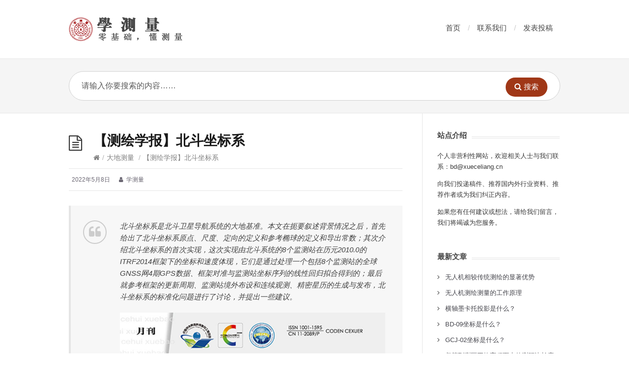

--- FILE ---
content_type: text/html; charset=UTF-8
request_url: https://www.xueceliang.cn/ce/chxbbdzbx.html
body_size: 13616
content:
<!DOCTYPE html>
<html lang="zh-Hans">
<head>
  <meta http-equiv="X-UA-Compatible" content="IE=Edge"/>
  <meta charset="UTF-8" />
  <meta name="viewport" content="width=device-width">
  <meta name="format-detection" content="telephone=no">
  <title>【测绘学报】北斗坐标系 &#8211; 【学测量】零基础懂测量</title>
<meta name='robots' content='max-image-preview:large' />
<link rel="alternate" type="application/rss+xml" title="【学测量】零基础懂测量 &raquo; Feed" href="https://www.xueceliang.cn/feed" />
<link rel="alternate" type="application/rss+xml" title="【学测量】零基础懂测量 &raquo; 评论 Feed" href="https://www.xueceliang.cn/comments/feed" />
<link rel="alternate" type="application/rss+xml" title="【学测量】零基础懂测量 &raquo; 【测绘学报】北斗坐标系 评论 Feed" href="https://www.xueceliang.cn/ce/chxbbdzbx.html/feed" />
<link rel="alternate" title="oEmbed (JSON)" type="application/json+oembed" href="https://www.xueceliang.cn/wp-json/oembed/1.0/embed?url=https%3A%2F%2Fwww.xueceliang.cn%2Fce%2Fchxbbdzbx.html" />
<link rel="alternate" title="oEmbed (XML)" type="text/xml+oembed" href="https://www.xueceliang.cn/wp-json/oembed/1.0/embed?url=https%3A%2F%2Fwww.xueceliang.cn%2Fce%2Fchxbbdzbx.html&#038;format=xml" />
		<style>
			.lazyload,
			.lazyloading {
				max-width: 100%;
			}
		</style>
		<style id='wp-img-auto-sizes-contain-inline-css' type='text/css'>
img:is([sizes=auto i],[sizes^="auto," i]){contain-intrinsic-size:3000px 1500px}
/*# sourceURL=wp-img-auto-sizes-contain-inline-css */
</style>
<style id='wp-emoji-styles-inline-css' type='text/css'>

	img.wp-smiley, img.emoji {
		display: inline !important;
		border: none !important;
		box-shadow: none !important;
		height: 1em !important;
		width: 1em !important;
		margin: 0 0.07em !important;
		vertical-align: -0.1em !important;
		background: none !important;
		padding: 0 !important;
	}
/*# sourceURL=wp-emoji-styles-inline-css */
</style>
<style id='wp-block-library-inline-css' type='text/css'>
:root{--wp-block-synced-color:#7a00df;--wp-block-synced-color--rgb:122,0,223;--wp-bound-block-color:var(--wp-block-synced-color);--wp-editor-canvas-background:#ddd;--wp-admin-theme-color:#007cba;--wp-admin-theme-color--rgb:0,124,186;--wp-admin-theme-color-darker-10:#006ba1;--wp-admin-theme-color-darker-10--rgb:0,107,160.5;--wp-admin-theme-color-darker-20:#005a87;--wp-admin-theme-color-darker-20--rgb:0,90,135;--wp-admin-border-width-focus:2px}@media (min-resolution:192dpi){:root{--wp-admin-border-width-focus:1.5px}}.wp-element-button{cursor:pointer}:root .has-very-light-gray-background-color{background-color:#eee}:root .has-very-dark-gray-background-color{background-color:#313131}:root .has-very-light-gray-color{color:#eee}:root .has-very-dark-gray-color{color:#313131}:root .has-vivid-green-cyan-to-vivid-cyan-blue-gradient-background{background:linear-gradient(135deg,#00d084,#0693e3)}:root .has-purple-crush-gradient-background{background:linear-gradient(135deg,#34e2e4,#4721fb 50%,#ab1dfe)}:root .has-hazy-dawn-gradient-background{background:linear-gradient(135deg,#faaca8,#dad0ec)}:root .has-subdued-olive-gradient-background{background:linear-gradient(135deg,#fafae1,#67a671)}:root .has-atomic-cream-gradient-background{background:linear-gradient(135deg,#fdd79a,#004a59)}:root .has-nightshade-gradient-background{background:linear-gradient(135deg,#330968,#31cdcf)}:root .has-midnight-gradient-background{background:linear-gradient(135deg,#020381,#2874fc)}:root{--wp--preset--font-size--normal:16px;--wp--preset--font-size--huge:42px}.has-regular-font-size{font-size:1em}.has-larger-font-size{font-size:2.625em}.has-normal-font-size{font-size:var(--wp--preset--font-size--normal)}.has-huge-font-size{font-size:var(--wp--preset--font-size--huge)}.has-text-align-center{text-align:center}.has-text-align-left{text-align:left}.has-text-align-right{text-align:right}.has-fit-text{white-space:nowrap!important}#end-resizable-editor-section{display:none}.aligncenter{clear:both}.items-justified-left{justify-content:flex-start}.items-justified-center{justify-content:center}.items-justified-right{justify-content:flex-end}.items-justified-space-between{justify-content:space-between}.screen-reader-text{border:0;clip-path:inset(50%);height:1px;margin:-1px;overflow:hidden;padding:0;position:absolute;width:1px;word-wrap:normal!important}.screen-reader-text:focus{background-color:#ddd;clip-path:none;color:#444;display:block;font-size:1em;height:auto;left:5px;line-height:normal;padding:15px 23px 14px;text-decoration:none;top:5px;width:auto;z-index:100000}html :where(.has-border-color){border-style:solid}html :where([style*=border-top-color]){border-top-style:solid}html :where([style*=border-right-color]){border-right-style:solid}html :where([style*=border-bottom-color]){border-bottom-style:solid}html :where([style*=border-left-color]){border-left-style:solid}html :where([style*=border-width]){border-style:solid}html :where([style*=border-top-width]){border-top-style:solid}html :where([style*=border-right-width]){border-right-style:solid}html :where([style*=border-bottom-width]){border-bottom-style:solid}html :where([style*=border-left-width]){border-left-style:solid}html :where(img[class*=wp-image-]){height:auto;max-width:100%}:where(figure){margin:0 0 1em}html :where(.is-position-sticky){--wp-admin--admin-bar--position-offset:var(--wp-admin--admin-bar--height,0px)}@media screen and (max-width:600px){html :where(.is-position-sticky){--wp-admin--admin-bar--position-offset:0px}}

/*# sourceURL=wp-block-library-inline-css */
</style><style id='global-styles-inline-css' type='text/css'>
:root{--wp--preset--aspect-ratio--square: 1;--wp--preset--aspect-ratio--4-3: 4/3;--wp--preset--aspect-ratio--3-4: 3/4;--wp--preset--aspect-ratio--3-2: 3/2;--wp--preset--aspect-ratio--2-3: 2/3;--wp--preset--aspect-ratio--16-9: 16/9;--wp--preset--aspect-ratio--9-16: 9/16;--wp--preset--color--black: #000000;--wp--preset--color--cyan-bluish-gray: #abb8c3;--wp--preset--color--white: #ffffff;--wp--preset--color--pale-pink: #f78da7;--wp--preset--color--vivid-red: #cf2e2e;--wp--preset--color--luminous-vivid-orange: #ff6900;--wp--preset--color--luminous-vivid-amber: #fcb900;--wp--preset--color--light-green-cyan: #7bdcb5;--wp--preset--color--vivid-green-cyan: #00d084;--wp--preset--color--pale-cyan-blue: #8ed1fc;--wp--preset--color--vivid-cyan-blue: #0693e3;--wp--preset--color--vivid-purple: #9b51e0;--wp--preset--gradient--vivid-cyan-blue-to-vivid-purple: linear-gradient(135deg,rgb(6,147,227) 0%,rgb(155,81,224) 100%);--wp--preset--gradient--light-green-cyan-to-vivid-green-cyan: linear-gradient(135deg,rgb(122,220,180) 0%,rgb(0,208,130) 100%);--wp--preset--gradient--luminous-vivid-amber-to-luminous-vivid-orange: linear-gradient(135deg,rgb(252,185,0) 0%,rgb(255,105,0) 100%);--wp--preset--gradient--luminous-vivid-orange-to-vivid-red: linear-gradient(135deg,rgb(255,105,0) 0%,rgb(207,46,46) 100%);--wp--preset--gradient--very-light-gray-to-cyan-bluish-gray: linear-gradient(135deg,rgb(238,238,238) 0%,rgb(169,184,195) 100%);--wp--preset--gradient--cool-to-warm-spectrum: linear-gradient(135deg,rgb(74,234,220) 0%,rgb(151,120,209) 20%,rgb(207,42,186) 40%,rgb(238,44,130) 60%,rgb(251,105,98) 80%,rgb(254,248,76) 100%);--wp--preset--gradient--blush-light-purple: linear-gradient(135deg,rgb(255,206,236) 0%,rgb(152,150,240) 100%);--wp--preset--gradient--blush-bordeaux: linear-gradient(135deg,rgb(254,205,165) 0%,rgb(254,45,45) 50%,rgb(107,0,62) 100%);--wp--preset--gradient--luminous-dusk: linear-gradient(135deg,rgb(255,203,112) 0%,rgb(199,81,192) 50%,rgb(65,88,208) 100%);--wp--preset--gradient--pale-ocean: linear-gradient(135deg,rgb(255,245,203) 0%,rgb(182,227,212) 50%,rgb(51,167,181) 100%);--wp--preset--gradient--electric-grass: linear-gradient(135deg,rgb(202,248,128) 0%,rgb(113,206,126) 100%);--wp--preset--gradient--midnight: linear-gradient(135deg,rgb(2,3,129) 0%,rgb(40,116,252) 100%);--wp--preset--font-size--small: 13px;--wp--preset--font-size--medium: 20px;--wp--preset--font-size--large: 36px;--wp--preset--font-size--x-large: 42px;--wp--preset--spacing--20: 0.44rem;--wp--preset--spacing--30: 0.67rem;--wp--preset--spacing--40: 1rem;--wp--preset--spacing--50: 1.5rem;--wp--preset--spacing--60: 2.25rem;--wp--preset--spacing--70: 3.38rem;--wp--preset--spacing--80: 5.06rem;--wp--preset--shadow--natural: 6px 6px 9px rgba(0, 0, 0, 0.2);--wp--preset--shadow--deep: 12px 12px 50px rgba(0, 0, 0, 0.4);--wp--preset--shadow--sharp: 6px 6px 0px rgba(0, 0, 0, 0.2);--wp--preset--shadow--outlined: 6px 6px 0px -3px rgb(255, 255, 255), 6px 6px rgb(0, 0, 0);--wp--preset--shadow--crisp: 6px 6px 0px rgb(0, 0, 0);}:where(.is-layout-flex){gap: 0.5em;}:where(.is-layout-grid){gap: 0.5em;}body .is-layout-flex{display: flex;}.is-layout-flex{flex-wrap: wrap;align-items: center;}.is-layout-flex > :is(*, div){margin: 0;}body .is-layout-grid{display: grid;}.is-layout-grid > :is(*, div){margin: 0;}:where(.wp-block-columns.is-layout-flex){gap: 2em;}:where(.wp-block-columns.is-layout-grid){gap: 2em;}:where(.wp-block-post-template.is-layout-flex){gap: 1.25em;}:where(.wp-block-post-template.is-layout-grid){gap: 1.25em;}.has-black-color{color: var(--wp--preset--color--black) !important;}.has-cyan-bluish-gray-color{color: var(--wp--preset--color--cyan-bluish-gray) !important;}.has-white-color{color: var(--wp--preset--color--white) !important;}.has-pale-pink-color{color: var(--wp--preset--color--pale-pink) !important;}.has-vivid-red-color{color: var(--wp--preset--color--vivid-red) !important;}.has-luminous-vivid-orange-color{color: var(--wp--preset--color--luminous-vivid-orange) !important;}.has-luminous-vivid-amber-color{color: var(--wp--preset--color--luminous-vivid-amber) !important;}.has-light-green-cyan-color{color: var(--wp--preset--color--light-green-cyan) !important;}.has-vivid-green-cyan-color{color: var(--wp--preset--color--vivid-green-cyan) !important;}.has-pale-cyan-blue-color{color: var(--wp--preset--color--pale-cyan-blue) !important;}.has-vivid-cyan-blue-color{color: var(--wp--preset--color--vivid-cyan-blue) !important;}.has-vivid-purple-color{color: var(--wp--preset--color--vivid-purple) !important;}.has-black-background-color{background-color: var(--wp--preset--color--black) !important;}.has-cyan-bluish-gray-background-color{background-color: var(--wp--preset--color--cyan-bluish-gray) !important;}.has-white-background-color{background-color: var(--wp--preset--color--white) !important;}.has-pale-pink-background-color{background-color: var(--wp--preset--color--pale-pink) !important;}.has-vivid-red-background-color{background-color: var(--wp--preset--color--vivid-red) !important;}.has-luminous-vivid-orange-background-color{background-color: var(--wp--preset--color--luminous-vivid-orange) !important;}.has-luminous-vivid-amber-background-color{background-color: var(--wp--preset--color--luminous-vivid-amber) !important;}.has-light-green-cyan-background-color{background-color: var(--wp--preset--color--light-green-cyan) !important;}.has-vivid-green-cyan-background-color{background-color: var(--wp--preset--color--vivid-green-cyan) !important;}.has-pale-cyan-blue-background-color{background-color: var(--wp--preset--color--pale-cyan-blue) !important;}.has-vivid-cyan-blue-background-color{background-color: var(--wp--preset--color--vivid-cyan-blue) !important;}.has-vivid-purple-background-color{background-color: var(--wp--preset--color--vivid-purple) !important;}.has-black-border-color{border-color: var(--wp--preset--color--black) !important;}.has-cyan-bluish-gray-border-color{border-color: var(--wp--preset--color--cyan-bluish-gray) !important;}.has-white-border-color{border-color: var(--wp--preset--color--white) !important;}.has-pale-pink-border-color{border-color: var(--wp--preset--color--pale-pink) !important;}.has-vivid-red-border-color{border-color: var(--wp--preset--color--vivid-red) !important;}.has-luminous-vivid-orange-border-color{border-color: var(--wp--preset--color--luminous-vivid-orange) !important;}.has-luminous-vivid-amber-border-color{border-color: var(--wp--preset--color--luminous-vivid-amber) !important;}.has-light-green-cyan-border-color{border-color: var(--wp--preset--color--light-green-cyan) !important;}.has-vivid-green-cyan-border-color{border-color: var(--wp--preset--color--vivid-green-cyan) !important;}.has-pale-cyan-blue-border-color{border-color: var(--wp--preset--color--pale-cyan-blue) !important;}.has-vivid-cyan-blue-border-color{border-color: var(--wp--preset--color--vivid-cyan-blue) !important;}.has-vivid-purple-border-color{border-color: var(--wp--preset--color--vivid-purple) !important;}.has-vivid-cyan-blue-to-vivid-purple-gradient-background{background: var(--wp--preset--gradient--vivid-cyan-blue-to-vivid-purple) !important;}.has-light-green-cyan-to-vivid-green-cyan-gradient-background{background: var(--wp--preset--gradient--light-green-cyan-to-vivid-green-cyan) !important;}.has-luminous-vivid-amber-to-luminous-vivid-orange-gradient-background{background: var(--wp--preset--gradient--luminous-vivid-amber-to-luminous-vivid-orange) !important;}.has-luminous-vivid-orange-to-vivid-red-gradient-background{background: var(--wp--preset--gradient--luminous-vivid-orange-to-vivid-red) !important;}.has-very-light-gray-to-cyan-bluish-gray-gradient-background{background: var(--wp--preset--gradient--very-light-gray-to-cyan-bluish-gray) !important;}.has-cool-to-warm-spectrum-gradient-background{background: var(--wp--preset--gradient--cool-to-warm-spectrum) !important;}.has-blush-light-purple-gradient-background{background: var(--wp--preset--gradient--blush-light-purple) !important;}.has-blush-bordeaux-gradient-background{background: var(--wp--preset--gradient--blush-bordeaux) !important;}.has-luminous-dusk-gradient-background{background: var(--wp--preset--gradient--luminous-dusk) !important;}.has-pale-ocean-gradient-background{background: var(--wp--preset--gradient--pale-ocean) !important;}.has-electric-grass-gradient-background{background: var(--wp--preset--gradient--electric-grass) !important;}.has-midnight-gradient-background{background: var(--wp--preset--gradient--midnight) !important;}.has-small-font-size{font-size: var(--wp--preset--font-size--small) !important;}.has-medium-font-size{font-size: var(--wp--preset--font-size--medium) !important;}.has-large-font-size{font-size: var(--wp--preset--font-size--large) !important;}.has-x-large-font-size{font-size: var(--wp--preset--font-size--x-large) !important;}
/*# sourceURL=global-styles-inline-css */
</style>

<style id='classic-theme-styles-inline-css' type='text/css'>
/*! This file is auto-generated */
.wp-block-button__link{color:#fff;background-color:#32373c;border-radius:9999px;box-shadow:none;text-decoration:none;padding:calc(.667em + 2px) calc(1.333em + 2px);font-size:1.125em}.wp-block-file__button{background:#32373c;color:#fff;text-decoration:none}
/*# sourceURL=/wp-includes/css/classic-themes.min.css */
</style>
<link rel='stylesheet' id='iw-2em-plugin-css-css' href='https://www.xueceliang.cn/wp-content/plugins/2em/res/css/index.css?ver=6.9' type='text/css' media='all' />
<link rel='stylesheet' id='ht_toc-style-css-css' href='https://www.xueceliang.cn/wp-content/plugins/heroic-table-of-contents/dist/blocks.style.build.css?ver=1767872013' type='text/css' media='all' />
<link rel='stylesheet' id='shortcodes-css-css' href='https://www.xueceliang.cn/wp-content/plugins/knowhow-tools/shortcodes//shortcodes.css?ver=6.9' type='text/css' media='all' />
<link rel='stylesheet' id='wp-bottom-menu-css' href='https://www.xueceliang.cn/wp-content/plugins/wp-bottom-menu/assets/css/style.css?ver=2.2.4' type='text/css' media='all' />
<link rel='stylesheet' id='font-awesome-css' href='https://www.xueceliang.cn/wp-content/plugins/wp-bottom-menu/inc/customizer/customizer-repeater/css/font-awesome.min.css?ver=1.1.0' type='text/css' media='all' />
<link rel='stylesheet' id='theme-style-css' href='https://www.xueceliang.cn/wp-content/themes/knowhow/style.css?ver=6.9' type='text/css' media='all' />
<style id='theme-style-inline-css' type='text/css'>
 
				/* Links */
				a, 
				a:visited { color:#a03717; }
				a:hover, 
				.widget a:hover,
				#primary-nav ul a:hover,
				#footer-nav a:hover,
				#breadcrumbs a:hover { color:#a03717; }
				
				/* Theme Color */
				#commentform #submit, 
				.st_faq h2.active .action, 
				.widget_categories ul span, 
				.pagination .current, 
				.tags a, 
				.page-links span,
				#comments .comment-meta .author-badge,
				input[type="reset"],
				input[type="submit"],
				input[type="button"] { background: #a03717; }
				#live-search #searchsubmit, input[type="submit"] { background-color: #a03717; }
				.tags a:before { border-color: transparent #a03717 transparent transparent; }

				.aligncenter { display: block; margin-left: auto; margin-right: auto; }
.aligncenter p.wp-caption-text {
display: block;
margin-left: auto;
margin-right: auto;
text-align: center;
}
				
				
/*# sourceURL=theme-style-inline-css */
</style>
<script type="text/javascript" src="https://www.xueceliang.cn/wp-includes/js/jquery/jquery.min.js?ver=3.7.1" id="jquery-core-js"></script>
<script type="text/javascript" src="https://www.xueceliang.cn/wp-includes/js/jquery/jquery-migrate.min.js?ver=3.4.1" id="jquery-migrate-js"></script>
<link rel="https://api.w.org/" href="https://www.xueceliang.cn/wp-json/" /><link rel="alternate" title="JSON" type="application/json" href="https://www.xueceliang.cn/wp-json/wp/v2/posts/1764" /><link rel="EditURI" type="application/rsd+xml" title="RSD" href="https://www.xueceliang.cn/xmlrpc.php?rsd" />
<meta name="generator" content="WordPress 6.9" />
<link rel="canonical" href="https://www.xueceliang.cn/ce/chxbbdzbx.html" />
<link rel='shortlink' href='https://www.xueceliang.cn/?p=1764' />
		<script>
			document.documentElement.className = document.documentElement.className.replace('no-js', 'js');
		</script>
				<style>
			.no-js img.lazyload {
				display: none;
			}

			figure.wp-block-image img.lazyloading {
				min-width: 150px;
			}

			.lazyload,
			.lazyloading {
				--smush-placeholder-width: 100px;
				--smush-placeholder-aspect-ratio: 1/1;
				width: var(--smush-image-width, var(--smush-placeholder-width)) !important;
				aspect-ratio: var(--smush-image-aspect-ratio, var(--smush-placeholder-aspect-ratio)) !important;
			}

						.lazyload, .lazyloading {
				opacity: 0;
			}

			.lazyloaded {
				opacity: 1;
				transition: opacity 400ms;
				transition-delay: 0ms;
			}

					</style>
		<!--[if lt IE 9]><script src="https://www.xueceliang.cn/wp-content/themes/knowhow/js/html5.js"></script><![endif]--><!--[if (gte IE 6)&(lte IE 8)]><script src="https://www.xueceliang.cn/wp-content/themes/knowhow/js/selectivizr-min.js"></script><![endif]--><link rel="shortcut icon" href="https://www.xueceliang.cn/wp-content/uploads/2020/11/1605340460-logo1.png"/>
<style type="text/css">.recentcomments a{display:inline !important;padding:0 !important;margin:0 !important;}</style><link rel="icon" href="https://www.xueceliang.cn/wp-content/uploads/2020/11/cropped-1605340460-logo1-32x32.png" sizes="32x32" />
<link rel="icon" href="https://www.xueceliang.cn/wp-content/uploads/2020/11/cropped-1605340460-logo1-192x192.png" sizes="192x192" />
<link rel="apple-touch-icon" href="https://www.xueceliang.cn/wp-content/uploads/2020/11/cropped-1605340460-logo1-180x180.png" />
<meta name="msapplication-TileImage" content="https://www.xueceliang.cn/wp-content/uploads/2020/11/cropped-1605340460-logo1-270x270.png" />
<link rel='stylesheet' id='su-shortcodes-css' href='https://www.xueceliang.cn/wp-content/plugins/shortcodes-ultimate/includes/css/shortcodes.css?ver=7.4.9' type='text/css' media='all' />
</head>
<body class="wp-singular post-template-default single single-post postid-1764 single-format-standard wp-embed-responsive wp-theme-knowhow">

  <!-- #site-container -->
  <div id="site-container" class="clearfix">

          <!-- #primary-nav-mobile -->
      <nav id="primary-nav-mobile">
        <a class="menu-toggle clearfix" href="#"><i class="fa fa-reorder"></i></a>
        <ul id="mobile-menu" class="clearfix"><li id="menu-item-22" class="menu-item menu-item-type-custom menu-item-object-custom menu-item-22"><a href="/">首页</a></li>
<li id="menu-item-1269" class="menu-item menu-item-type-post_type menu-item-object-page menu-item-1269"><a href="https://www.xueceliang.cn/contact">联系我们</a></li>
<li id="menu-item-941" class="menu-item menu-item-type-custom menu-item-object-custom menu-item-941"><a href="https://www.xueceliang.cn/tougao">发表投稿</a></li>
</ul>      </nav>
      <!-- /#primary-nav-mobile -->
    
    <!-- #header -->
    <header id="site-header" class="clearfix" role="banner">
      <div class="ht-container">

        <!-- #logo -->
        <div id="logo">
                    <a title="【学测量】零基础懂测量" href="https://www.xueceliang.cn">
                          <img alt="【学测量】零基础懂测量" src="https://www.xueceliang.cn/wp-content/uploads/2020/11/1605340460-xueceliang-logo.png">
                      </a>
                  </div>
        <!-- /#logo -->

                  <!-- #primary-nav -->
          <nav id="primary-nav" role="navigation" class="clearfix">
            <ul id="menu-menu-on" class="nav sf-menu clearfix"><li class="menu-item menu-item-type-custom menu-item-object-custom menu-item-22"><a href="/">首页</a></li>
<li class="menu-item menu-item-type-post_type menu-item-object-page menu-item-1269"><a href="https://www.xueceliang.cn/contact">联系我们</a></li>
<li class="menu-item menu-item-type-custom menu-item-object-custom menu-item-941"><a href="https://www.xueceliang.cn/tougao">发表投稿</a></li>
</ul>          </nav>
          <!-- #primary-nav -->
        
      </div>
    </header>
    <!-- /#header -->

    <!-- #live-search -->
    <div id="live-search">
      <div class="ht-container">
        <div id="search-wrap">
          <form role="search" method="get" id="searchform" class="clearfix" action="https://www.xueceliang.cn/">
            <input type="text" onfocus="if (this.value == '请输入你要搜索的内容……') {this.value = '';}" onblur="if (this.value == '')  {this.value = '请输入你要搜索的内容……';}" value="请输入你要搜索的内容……" name="s" id="s" autocapitalize="off" autocorrect="off" autocomplete="off" />
            <i class="live-search-loading fa fa-spinner fa-spin"></i>
            <button type="submit" id="searchsubmit">
              <i class='fa fa-search'></i><span>搜索</span>
            </button>
          </form>
        </div>
      </div>
    </div>
<!-- /#live-search -->
	  
<!-- /#原文链接 -->
<script type="text/javascript">
	function addLink() {
	var selection = window.getSelection();
	pagelink = "<br>--------------------------------------------------------<br>链接：" + document.location.href+"<br>来源：【学测量】零基础懂测量<br>著作权归作者所有。商业转载请联系作者获得授权，非商业转载请注明出处。";
	copytext = selection + pagelink;
	newdiv = document.createElement('div');
	newdiv.style.position = 'absolute';
	newdiv.style.left = '-99999px';
	document.body.appendChild(newdiv);
	newdiv.innerHTML = copytext;
	selection.selectAllChildren(newdiv);
	window.setTimeout(function () {
	document.body.removeChild(newdiv);
	}, 100);
	}
	document.oncopy = addLink;
</script>
<!-- /#原文链接 -->
<!-- 图片放大 -->
	<link rel="stylesheet" href="https://www.xueceliang.cn/wp-includes/css/jquery.fancybox.min.css" />
<!-- 图片放大 -->

<!-- #primary -->
<div id="primary" class="sidebar-right clearfix"> 
  <!-- .ht-container -->
  <div class="ht-container">

    <!-- #content -->
    <section id="content" role="main">
      
      <!-- #page-header -->
      <header id="page-header" class="clearfix">
        <h1 class="page-title">【测绘学报】北斗坐标系</h1>
        <div id="breadcrumbs"><a href="https://www.xueceliang.cn"><icon class="fa fa-home"></i></a><span class="sep">/</span><a href="https://www.xueceliang.cn/ce/category/ddcl" title="浏览在大地测量的所有文章" >大地测量</a> <span class="sep">/</span>【测绘学报】北斗坐标系</div>      </header>
      <!-- /#page-header --> 

      
      
                
        
  <ul class="entry-meta clearfix">

          <li class="date"> 
        <i class="fa fa-time"></i>
        <time datetime="2022-05-08" itemprop="datePublished">2022年5月8日</time>
      </li>
    
          <li class="author">
        <i class="fa fa-user"></i>
        学测量      </li>
    

    
    
  </ul>
  
         
        <article id="post-1764" class="clearfix post-1764 post type-post status-publish format-standard hentry category-ddcl tag-chxb tag-bdzbx">
          
         <!-- .entry-header -->
         <header class="entry-header">
          
                              
       </header>
       <!-- /.entry-header -->
       
       
       <div class="entry-content">
        <blockquote><p>北斗坐标系是北斗卫星导航系统的大地基准。本文在扼要叙述背景情况之后，首先给出了北斗坐标系原点、尺度、定向的定义和参考椭球的定义和导出常数；其次介绍北斗坐标系的首次实现，这次实现由北斗系统的8个监测站在历元2010.0的ITRF2014框架下的坐标和速度体现，它们是通过处理一个包括8个监测站的全球GNSS网4期GPS数据、框架对准与监测站坐标序列的线性回归拟合得到的；最后就参考框架的更新周期、监测站境外布设和连续观测、精密星历的生成与发布，北斗坐标系的标准化问题进行了讨论，并提出一些建议。</p>
<p><a class="alignnone size-full wp-image-1763" href="https://www.xueceliang.cn/wp-content/uploads/2022/10/1647346374-【测绘学报】北斗坐标系.jpg" data-fancybox="images" data-fancybox="gallery"><img fetchpriority="high" decoding="async" class="alignnone size-full wp-image-1763" src="https://www.xueceliang.cn/wp-content/uploads/2022/10/1647346374-【测绘学报】北斗坐标系.jpg" alt="" width="800" height="1125" /></a></p></blockquote>
<hr />
<p><span style="font-size: 10pt; color: #999999;">来源：<a style="color: #999999;" href="http://xb.sinomaps.com/CN/10.11947/j.AGCS.2019.20190131" target="_blank" rel="noopener noreferrer">测绘学报</a></span></p>
<div class='code-block code-block-1' style='margin: 8px auto 8px 0; text-align: left; display: block; clear: both;'>
<div class="su-note p {font-size:0.875em;}"  style="border-color:#e5e5e5;border-radius:3px;-moz-border-radius:3px;-webkit-border-radius:3px;"><div class="su-note-inner su-u-clearfix su-u-trim" style="background-color:#ffffff;border-color:#ffffff;color:#333333;border-radius:3px;-moz-border-radius:3px;-webkit-border-radius:3px;">

<p><font size="2" face="arial" color="Chocolate">

本内容为作者个人观点,不代表学测量网站立场.<br>如对本文有异议或投诉,联系bd@xueceliang.cn

</font></p>

</div></div></div>
<div class='code-block code-block-2' style='margin: 8px auto; text-align: center; display: block; clear: both;'>
<p style="text-align: center;">
    <link rel="stylesheet" href=https://www.xueceliang.cn/wp-content/themes/knowhow/share.js/dist/css/share.min.css">
		<script src="https://www.xueceliang.cn/wp-content/themes/knowhow/share.js/dist/js/social-share.min.js"></script>
		<div class="social-share" data-initialized="true">
		<a href="#" class="social-share-icon icon-wechat"></a>
		<a href="#" class="social-share-icon icon-qzone"></a>
		<a href="#" class="social-share-icon icon-qq"></a>
		<a href="#" class="social-share-icon icon-weibo"></a>
		<a href="#" class="social-share-icon icon-douban"></a>
		<a href="#" class="social-share-icon icon-facebook"></a>
		<a href="#" class="social-share-icon icon-twitter"></a>
		</div>
</p></div>
<!-- CONTENT END 1 -->
              </div>

              <div class="tags">
          <strong> 标签: </strong><a href="https://www.xueceliang.cn/ce/tag/chxb" rel="tag">测绘学报</a><a href="https://www.xueceliang.cn/ce/tag/bdzbx" rel="tag">北斗坐标系</a>        </div>

      
    </article>

           <section id="entry-author" class="clearfix">
    <h3 id="entry-author-title">作者简介</h3>    <div class="gravatar">
          </div>
    <h4><a class="author-link" href="https://www.xueceliang.cn/ce/author/3095" rel="author">
      学测量    </a></h4>
    <div class="entry-author-desc">
      专注工程建设中设计、施工和管理各阶段测量工作的理论、技术和方法    </div>
  </section>
        
               
       <section id="related-posts" class="clearfix">
           <h3 id="related-posts-title">相关文章</h3>
           <ul class="clearfix">              
              <li class="standard">
                <h4 class="entry-title"><a href="https://www.xueceliang.cn/ce/chjsfasjdyz.html" rel="bookmark" title="测绘技术方案设计的原则">测绘技术方案设计的原则</a></h4>
            </li>

                      
              <li class="standard">
                <h4 class="entry-title"><a href="https://www.xueceliang.cn/ce/lygmsxzsyxyctzdjqdjjwxyxtrhff.html" rel="bookmark" title="利用Global Mapper实现正射影像与CAD图纸的精确叠加及卫星影像图融合方法">利用Global Mapper实现正射影像与CAD图纸的精确叠加及卫星影像图融合方法</a></h4>
            </li>

                      
              <li class="standard">
                <h4 class="entry-title"><a href="https://www.xueceliang.cn/ce/chjszjbgdjlbfzmbx.html" rel="bookmark" title="测绘技术总结报告的结论部分怎么编写">测绘技术总结报告的结论部分怎么编写</a></h4>
            </li>

                      
              <li class="standard">
                <h4 class="entry-title"><a href="https://www.xueceliang.cn/ce/wgdchjzssm.html" rel="bookmark" title="我国的测绘基准是什么？">我国的测绘基准是什么？</a></h4>
            </li>

                      
              <li class="standard">
                <h4 class="entry-title"><a href="https://www.xueceliang.cn/ce/ddcbdryyxm.html" rel="bookmark" title="什么是地磁暴，地磁暴对RTK有影响吗？">什么是地磁暴，地磁暴对RTK有影响吗？</a></h4>
            </li>

                      
              <li class="standard">
                <h4 class="entry-title"><a href="https://www.xueceliang.cn/ce/tbttrmwt.html" rel="bookmark" title="天宝Trimble TBC 闰秒问题">天宝Trimble TBC 闰秒问题</a></h4>
            </li>

            </ul></section>
      

<div id="comments" class="comments-area">

	
	
	<div id="respond" class="comment-respond">
		<h3 id="reply-title" class="comment-reply-title">发表回复 <small><a rel="nofollow" id="cancel-comment-reply-link" href="/ce/chxbbdzbx.html#respond" style="display:none;">取消回复</a></small></h3><form action="https://www.xueceliang.cn/wp-comments-post.php" method="post" id="commentform" class="comment-form"><p class="comment-notes"><span id="email-notes">您的邮箱地址不会被公开。</span> <span class="required-field-message">必填项已用 <span class="required">*</span> 标注</span></p><p class="comment-form-comment"><label for="comment">评论 <span class="required">*</span></label> <textarea id="comment" name="comment" cols="45" rows="8" maxlength="65525" required></textarea></p><p class="comment-form-author"><label for="author">显示名称 <span class="required">*</span></label> <input id="author" name="author" type="text" value="" size="30" maxlength="245" autocomplete="name" required /></p>
<p class="comment-form-email"><label for="email">邮箱 <span class="required">*</span></label> <input id="email" name="email" type="email" value="" size="30" maxlength="100" aria-describedby="email-notes" autocomplete="email" required /></p>
<p class="comment-form-url"><label for="url">网站</label> <input id="url" name="url" type="url" value="" size="30" maxlength="200" autocomplete="url" /></p>
<p class="comment-form-cookies-consent"><input id="wp-comment-cookies-consent" name="wp-comment-cookies-consent" type="checkbox" value="yes" /> <label for="wp-comment-cookies-consent">在此浏览器中保存我的显示名称、邮箱地址和网站地址，以便下次评论时使用。</label></p>
<p class="form-submit"><input name="submit" type="submit" id="submit" class="submit" value="发表评论" /> <input type='hidden' name='comment_post_ID' value='1764' id='comment_post_ID' />
<input type='hidden' name='comment_parent' id='comment_parent' value='0' />
</p></form>	</div><!-- #respond -->
	
</div><!-- #comments .comments-area -->

</section>
<!-- #content -->

    <!-- #sidebar -->
  <aside id="sidebar" role="complementary">
    <div id="text-2" class="widget widget_text clearfix"><h4 class="widget-title"><span>站点介绍</span></h4>			<div class="textwidget"><p>个人非营利性网站，欢迎相关人士与我们联系：bd@xueceliang.cn</p>
<p>向我们投递稿件、推荐国内外行业资料、推荐作者或为我们纠正内容。</p>
<p>如果您有任何建议或想法，请给我们留言，我们将竭诚为您服务。</p>
</div>
		</div>
		<div id="recent-posts-2" class="widget widget_recent_entries clearfix">
		<h4 class="widget-title"><span>最新文章</span></h4>
		<ul>
											<li>
					<a href="https://www.xueceliang.cn/ce/wrjxjctchdxzys.html">无人机相较传统测绘的显著优势</a>
									</li>
											<li>
					<a href="https://www.xueceliang.cn/ce/wrjchcldgzyl.html">无人机测绘测量的工作原理</a>
									</li>
											<li>
					<a href="https://www.xueceliang.cn/ce/hzmkttyssm.html">横轴墨卡托投影是什么？</a>
									</li>
											<li>
					<a href="https://www.xueceliang.cn/ce/bd-09zb.html">BD-09坐标是什么？</a>
									</li>
											<li>
					<a href="https://www.xueceliang.cn/ce/gcj-02zb.html">GCJ-02坐标是什么？</a>
									</li>
											<li>
					<a href="https://www.xueceliang.cn/ce/gsdcqpjgcmsdcjbcdgs.html">归算到测区平均高程面上的测距边长度公式</a>
									</li>
											<li>
					<a href="https://www.xueceliang.cn/ce/awdtsjfsdcczff.html">奥维地图数据发送到CAD操作方法</a>
									</li>
											<li>
					<a href="https://www.xueceliang.cn/ce/mcjssmstwddw.html">【名词解释】什么是天文大地网？</a>
									</li>
											<li>
					<a href="https://www.xueceliang.cn/ce/mcjssmssjcl.html">【名词解释】什么是视距测量？</a>
									</li>
											<li>
					<a href="https://www.xueceliang.cn/ce/rhjsszclwc.html">如何减少水准测量误差？</a>
									</li>
					</ul>

		</div><div id="categories-2" class="widget widget_categories clearfix"><h4 class="widget-title"><span>分类目录</span></h4><form action="https://www.xueceliang.cn" method="get"><label class="screen-reader-text" for="cat">分类目录</label><select  name='cat' id='cat' class='postform'>
	<option value='-1'>选择分类</option>
	<option class="level-0" value="68">未分类&nbsp;&nbsp;(30)</option>
	<option class="level-0" value="5">工程测量&nbsp;&nbsp;(112)</option>
	<option class="level-0" value="215">实用教程&nbsp;&nbsp;(37)</option>
	<option class="level-0" value="62">名词解释&nbsp;&nbsp;(256)</option>
	<option class="level-0" value="2">大地测量&nbsp;&nbsp;(63)</option>
	<option class="level-0" value="3">测绘航空摄影&nbsp;&nbsp;(25)</option>
	<option class="level-0" value="4">摄影测量与遥感&nbsp;&nbsp;(33)</option>
	<option class="level-0" value="6">海洋测绘&nbsp;&nbsp;(7)</option>
	<option class="level-0" value="7">界线与不动产测绘&nbsp;&nbsp;(19)</option>
	<option class="level-0" value="8">地理信息系统工程&nbsp;&nbsp;(17)</option>
	<option class="level-0" value="9">地图编制&nbsp;&nbsp;(20)</option>
	<option class="level-1" value="10">&nbsp;&nbsp;&nbsp;导航电子地图制作&nbsp;&nbsp;(2)</option>
	<option class="level-1" value="11">&nbsp;&nbsp;&nbsp;互联网地图服务&nbsp;&nbsp;(2)</option>
	<option class="level-0" value="63">教学视频&nbsp;&nbsp;(12)</option>
	<option class="level-0" value="260">下载专区&nbsp;&nbsp;(10)</option>
	<option class="level-0" value="157">通知公告&nbsp;&nbsp;(31)</option>
	<option class="level-0" value="353">业界动态&nbsp;&nbsp;(18)</option>
</select>
</form><script type="text/javascript">
/* <![CDATA[ */

( ( dropdownId ) => {
	const dropdown = document.getElementById( dropdownId );
	function onSelectChange() {
		setTimeout( () => {
			if ( 'escape' === dropdown.dataset.lastkey ) {
				return;
			}
			if ( dropdown.value && parseInt( dropdown.value ) > 0 && dropdown instanceof HTMLSelectElement ) {
				dropdown.parentElement.submit();
			}
		}, 250 );
	}
	function onKeyUp( event ) {
		if ( 'Escape' === event.key ) {
			dropdown.dataset.lastkey = 'escape';
		} else {
			delete dropdown.dataset.lastkey;
		}
	}
	function onClick() {
		delete dropdown.dataset.lastkey;
	}
	dropdown.addEventListener( 'keyup', onKeyUp );
	dropdown.addEventListener( 'click', onClick );
	dropdown.addEventListener( 'change', onSelectChange );
})( "cat" );

//# sourceURL=WP_Widget_Categories%3A%3Awidget
/* ]]> */
</script>
</div><div id="recent-comments-2" class="widget widget_recent_comments clearfix"><h4 class="widget-title"><span>最新评论</span></h4><ul id="recentcomments"><li class="recentcomments"><span class="comment-author-link"><a href="https://www.xueceliang.cn" class="url" rel="ugc">学测量</a></span> 发表在《<a href="https://www.xueceliang.cn/ce/clzbjscxv6.html/comment-page-2#comment-2769">测量坐标计算程序V6</a>》</li><li class="recentcomments"><span class="comment-author-link">恺</span> 发表在《<a href="https://www.xueceliang.cn/ce/clzbjscxv6.html/comment-page-2#comment-2763">测量坐标计算程序V6</a>》</li><li class="recentcomments"><span class="comment-author-link"><a href="https://www.xueceliang.cn" class="url" rel="ugc">学测量</a></span> 发表在《<a href="https://www.xueceliang.cn/ce/clzbjscxv6.html/comment-page-2#comment-2761">测量坐标计算程序V6</a>》</li><li class="recentcomments"><span class="comment-author-link">求学者</span> 发表在《<a href="https://www.xueceliang.cn/ce/clzbjscxv6.html/comment-page-2#comment-2759">测量坐标计算程序V6</a>》</li><li class="recentcomments"><span class="comment-author-link"><a href="https://www.xueceliang.cn" class="url" rel="ugc">学测量</a></span> 发表在《<a href="https://www.xueceliang.cn/ce/clzbjscxv6.html/comment-page-2#comment-2758">测量坐标计算程序V6</a>》</li><li class="recentcomments"><span class="comment-author-link"><a href="https://www.xueceliang.cn" class="url" rel="ugc">学测量</a></span> 发表在《<a href="https://www.xueceliang.cn/ce/clzbjscxv6.html/comment-page-2#comment-2757">测量坐标计算程序V6</a>》</li><li class="recentcomments"><span class="comment-author-link">涛</span> 发表在《<a href="https://www.xueceliang.cn/ce/clzbjscxv6.html/comment-page-2#comment-2756">测量坐标计算程序V6</a>》</li></ul></div>    <!-- #sidebar -->
  </aside>
  
</div>
<!-- .ht-container -->
</div>
<!-- /#primary -->

<!-- #footer-widgets -->
<!-- /#footer-widgets -->

<!-- #site-footer -->
<footer id="site-footer" class="clearfix" role="contentinfo">
  <div class="ht-container">

        <nav id="footer-nav" role="navigation">
      <ul id="menu-menu-down" class="nav-footer clearfix"><li id="menu-item-162" class="menu-item menu-item-type-post_type menu-item-object-page menu-item-162"><a href="https://www.xueceliang.cn/about">关于本站</a></li>
<li id="menu-item-169" class="menu-item menu-item-type-post_type menu-item-object-page menu-item-169"><a href="https://www.xueceliang.cn/disclaimer">免责声明</a></li>
<li id="menu-item-605" class="menu-item menu-item-type-post_type menu-item-object-page menu-item-605"><a href="https://www.xueceliang.cn/sitemap">网站地图</a></li>
<li id="menu-item-158" class="menu-item menu-item-type-custom menu-item-object-custom menu-item-158"><a href="/ce/faq">常见问题</a></li>
<li id="menu-item-1347" class="menu-item menu-item-type-taxonomy menu-item-object-category menu-item-1347"><a href="https://www.xueceliang.cn/ce/category/yjdt">业界动态</a></li>
<li id="menu-item-1346" class="menu-item menu-item-type-taxonomy menu-item-object-category menu-item-1346"><a href="https://www.xueceliang.cn/ce/category/tzgg">通知公告</a></li>
</ul>    </nav>
  
  <small id="copyright">
      <p style="float: left; height: 20px; line-height: 20px; margin: 0px 0px 0px 5px; color: #939393; text-align: left;"><span style="color: #999999;">© <script>document.write( new Date().getFullYear() );</script> 学测量 <a style="display: inline-block; text-decoration: none; height: 20px; line-height: 20px; color: #999999;" href="https://beian.miit.gov.cn/" target="_blank" rel="noopener">蜀ICP备15002576号-3</a></span></p>

<div style="width: 300px; margin: 0px auto; padding: 20px 0px; text-align: left;"><span style="color: #999999;"><a style="display: inline-block; text-decoration: none; height: 20px; line-height: 20px; color: #999999;" href="http://www.beian.gov.cn/portal/registerSystemInfo?recordcode=51132202000130" target="_blank" rel="noopener"><img style="float: left;" src="https://www.xueceliang.cn/wp-content/uploads/2021/04/1619407762-备案图标.png" /></a>川公网安备 51132202000130号</span></div>
<script>
var _hmt = _hmt || [];
(function() {
  var hm = document.createElement("script");
  hm.src = "https://hm.baidu.com/hm.js?0eb8531ac4b68dd5f1fb5949aaa49594";
  var s = document.getElementsByTagName("script")[0]; 
  s.parentNode.insertBefore(hm, s);
})();
</script>
<div style="display: none;">预留统计代码</div>  </small>
  
</div>
<!-- /.ht-container -->
</footer> 
<!-- /#site-footer -->

<!-- /#site-container -->
</div>

<script type="speculationrules">
{"prefetch":[{"source":"document","where":{"and":[{"href_matches":"/*"},{"not":{"href_matches":["/wp-*.php","/wp-admin/*","/wp-content/uploads/*","/wp-content/*","/wp-content/plugins/*","/wp-content/themes/knowhow/*","/*\\?(.+)"]}},{"not":{"selector_matches":"a[rel~=\"nofollow\"]"}},{"not":{"selector_matches":".no-prefetch, .no-prefetch a"}}]},"eagerness":"conservative"}]}
</script>
        <style type="text/css">
                            @media (max-width: 1024px){
                    .wp-bottom-menu{
                        display:flex;
                    }
                    .wp-bottom-menu-search-form-wrapper{
                        display: block;
                    }
                }
            
            :root{
                --wpbottommenu-font-size: 12px;
                --wpbottommenu-icon-size: 24px;
                --wpbottommenu-text-color: #555555;
                --wpbottommenu-h-text-color: #000000;
                --wpbottommenu-icon-color: #555555;
                --wpbottommenu-h-icon-color: #000000;
                --wpbottommenu-bgcolor: #ffffff;
                --wpbottommenu-zindex: 9999;
                --wpbottommenu-cart-count-bgcolor: #ff0000;
                --wpbottommenu-wrapper-padding: 10px 0;
            }

        </style>
                <div class="wp-bottom-menu" id="wp-bottom-menu">

                                        <a href="https://www.xueceliang.cn" class="wp-bottom-menu-item" >
                                
                    <div class="wp-bottom-menu-icon-wrapper">
                                                
                                                    <i class="wp-bottom-menu-item-icons fa fa-home"></i>
                                            </div>
                                                                        <span>首页</span>
                                                                
                </a>
                                            <a href="https://www.xueceliang.cn/ce/jiaocheng.html" class="wp-bottom-menu-item" >
                                
                    <div class="wp-bottom-menu-icon-wrapper">
                                                
                                                    <i class="wp-bottom-menu-item-icons fa fa-file-text"></i>
                                            </div>
                                                                        <span>实例</span>
                                                                
                </a>
                                            <a href="https://www.xueceliang.cn/tougao" class="wp-bottom-menu-item" >
                                
                    <div class="wp-bottom-menu-icon-wrapper">
                                                
                                                    <i class="wp-bottom-menu-item-icons fa fa-telegram"></i>
                                            </div>
                                                                        <span>投稿</span>
                                                                
                </a>
                                            <a href="https://www.xueceliang.cn/contact" class="wp-bottom-menu-item" >
                                
                    <div class="wp-bottom-menu-icon-wrapper">
                                                
                                                    <i class="wp-bottom-menu-item-icons fa fa-mail-forward"></i>
                                            </div>
                                                                        <span>联系</span>
                                                                
                </a>
                </div>

    	<script type="text/javascript">
	jQuery(document).ready(function() {
	jQuery('#live-search #s').liveSearch({url: 'https://www.xueceliang.cn/index.php?ajax=1&s='});
	});
	</script>
<script type="text/javascript" src="https://www.xueceliang.cn/wp-content/plugins/heroic-table-of-contents/dist/script.min.js?ver=1767872013" id="ht_toc-script-js-js"></script>
<script type="text/javascript" src="https://www.xueceliang.cn/wp-content/plugins/knowhow-tools/shortcodes//shortcodes.js?ver=6.9" id="shortcodes-js-js"></script>
<script type="text/javascript" id="wp-bottom-menu-js-extra">
/* <![CDATA[ */
var WPBM = {"ajaxurl":"https://www.xueceliang.cn/wp-admin/admin-ajax.php","siteurl":"https://www.xueceliang.cn"};
//# sourceURL=wp-bottom-menu-js-extra
/* ]]> */
</script>
<script type="text/javascript" src="https://www.xueceliang.cn/wp-content/plugins/wp-bottom-menu/assets/js/main.js?ver=2.2.4" id="wp-bottom-menu-js"></script>
<script type="text/javascript" src="https://www.xueceliang.cn/wp-content/themes/knowhow/js/functions.js?ver=6.9" id="st_theme_custom-js"></script>
<script type="text/javascript" src="https://www.xueceliang.cn/wp-includes/js/comment-reply.min.js?ver=6.9" id="comment-reply-js" async="async" data-wp-strategy="async" fetchpriority="low"></script>
<script type="text/javascript" id="smush-lazy-load-js-before">
/* <![CDATA[ */
var smushLazyLoadOptions = {"autoResizingEnabled":false,"autoResizeOptions":{"precision":5,"skipAutoWidth":true}};
//# sourceURL=smush-lazy-load-js-before
/* ]]> */
</script>
<script type="text/javascript" src="https://www.xueceliang.cn/wp-content/plugins/wp-smushit/app/assets/js/smush-lazy-load.min.js?ver=3.23.2" id="smush-lazy-load-js"></script>
<script type="text/javascript" src="https://www.xueceliang.cn/wp-content/themes/knowhow/js/jquery.livesearch.js?ver=6.9" id="st_live_search-js"></script>
<script id="wp-emoji-settings" type="application/json">
{"baseUrl":"https://s.w.org/images/core/emoji/17.0.2/72x72/","ext":".png","svgUrl":"https://s.w.org/images/core/emoji/17.0.2/svg/","svgExt":".svg","source":{"concatemoji":"https://www.xueceliang.cn/wp-includes/js/wp-emoji-release.min.js?ver=6.9"}}
</script>
<script type="module">
/* <![CDATA[ */
/*! This file is auto-generated */
const a=JSON.parse(document.getElementById("wp-emoji-settings").textContent),o=(window._wpemojiSettings=a,"wpEmojiSettingsSupports"),s=["flag","emoji"];function i(e){try{var t={supportTests:e,timestamp:(new Date).valueOf()};sessionStorage.setItem(o,JSON.stringify(t))}catch(e){}}function c(e,t,n){e.clearRect(0,0,e.canvas.width,e.canvas.height),e.fillText(t,0,0);t=new Uint32Array(e.getImageData(0,0,e.canvas.width,e.canvas.height).data);e.clearRect(0,0,e.canvas.width,e.canvas.height),e.fillText(n,0,0);const a=new Uint32Array(e.getImageData(0,0,e.canvas.width,e.canvas.height).data);return t.every((e,t)=>e===a[t])}function p(e,t){e.clearRect(0,0,e.canvas.width,e.canvas.height),e.fillText(t,0,0);var n=e.getImageData(16,16,1,1);for(let e=0;e<n.data.length;e++)if(0!==n.data[e])return!1;return!0}function u(e,t,n,a){switch(t){case"flag":return n(e,"\ud83c\udff3\ufe0f\u200d\u26a7\ufe0f","\ud83c\udff3\ufe0f\u200b\u26a7\ufe0f")?!1:!n(e,"\ud83c\udde8\ud83c\uddf6","\ud83c\udde8\u200b\ud83c\uddf6")&&!n(e,"\ud83c\udff4\udb40\udc67\udb40\udc62\udb40\udc65\udb40\udc6e\udb40\udc67\udb40\udc7f","\ud83c\udff4\u200b\udb40\udc67\u200b\udb40\udc62\u200b\udb40\udc65\u200b\udb40\udc6e\u200b\udb40\udc67\u200b\udb40\udc7f");case"emoji":return!a(e,"\ud83e\u1fac8")}return!1}function f(e,t,n,a){let r;const o=(r="undefined"!=typeof WorkerGlobalScope&&self instanceof WorkerGlobalScope?new OffscreenCanvas(300,150):document.createElement("canvas")).getContext("2d",{willReadFrequently:!0}),s=(o.textBaseline="top",o.font="600 32px Arial",{});return e.forEach(e=>{s[e]=t(o,e,n,a)}),s}function r(e){var t=document.createElement("script");t.src=e,t.defer=!0,document.head.appendChild(t)}a.supports={everything:!0,everythingExceptFlag:!0},new Promise(t=>{let n=function(){try{var e=JSON.parse(sessionStorage.getItem(o));if("object"==typeof e&&"number"==typeof e.timestamp&&(new Date).valueOf()<e.timestamp+604800&&"object"==typeof e.supportTests)return e.supportTests}catch(e){}return null}();if(!n){if("undefined"!=typeof Worker&&"undefined"!=typeof OffscreenCanvas&&"undefined"!=typeof URL&&URL.createObjectURL&&"undefined"!=typeof Blob)try{var e="postMessage("+f.toString()+"("+[JSON.stringify(s),u.toString(),c.toString(),p.toString()].join(",")+"));",a=new Blob([e],{type:"text/javascript"});const r=new Worker(URL.createObjectURL(a),{name:"wpTestEmojiSupports"});return void(r.onmessage=e=>{i(n=e.data),r.terminate(),t(n)})}catch(e){}i(n=f(s,u,c,p))}t(n)}).then(e=>{for(const n in e)a.supports[n]=e[n],a.supports.everything=a.supports.everything&&a.supports[n],"flag"!==n&&(a.supports.everythingExceptFlag=a.supports.everythingExceptFlag&&a.supports[n]);var t;a.supports.everythingExceptFlag=a.supports.everythingExceptFlag&&!a.supports.flag,a.supports.everything||((t=a.source||{}).concatemoji?r(t.concatemoji):t.wpemoji&&t.twemoji&&(r(t.twemoji),r(t.wpemoji)))});
//# sourceURL=https://www.xueceliang.cn/wp-includes/js/wp-emoji-loader.min.js
/* ]]> */
</script>
<!-- 图片放大 -->
	<script src="https://xueceliang.cn/wp-includes/css/dist/jquery.fancybox.min.js"></script>
<!-- 图片放大 -->
</body>
</html>
<!--
Performance optimized by W3 Total Cache. Learn more: https://www.boldgrid.com/w3-total-cache/?utm_source=w3tc&utm_medium=footer_comment&utm_campaign=free_plugin

使用页面缓存Disk: Enhanced 

Served from: www.xueceliang.cn @ 2026-02-03 12:00:57 by W3 Total Cache
-->